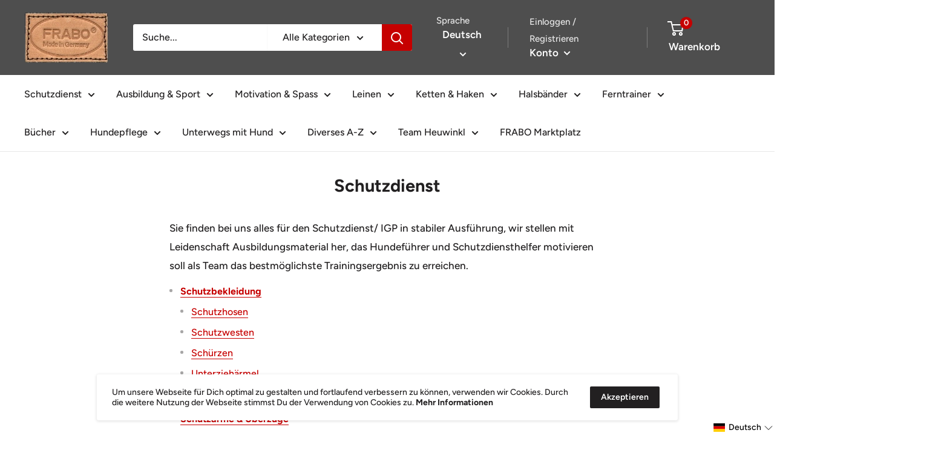

--- FILE ---
content_type: application/javascript
request_url: https://geoip-product-blocker.zend-apps.com/script/1172/blocker1989989.js
body_size: 6234
content:
var ZAPB = {}; window.za_country_code="US"; window.za_state_code="OH"; window.za_ip="3.135.199.131"; ZAPB.rules = JSON.parse('[{"block_type":"","vpn_block":"0","states":"","country":"AT","products":{"0":{"handle":"yapper-stopper-300-antibellhalsband"},"1":{"handle":"sportdog-nobark-re"},"2":{"handle":"dogtra-yapperstopper-600-antibellhalsband"},"3":{"handle":"gemeinsam-erfolgreich-der-weg-zur-meisterhaften-unterordnung-1"},"4":{"handle":"der-moderne-gebrauchshund-buch-jadatz"},"5":{"handle":"apportieren-von-a-z-buch-knut-fuchs"},"6":{"handle":"gemeinsam-erfolgreich-der-weg-zum-meisterhaften-schutzdienst"},"7":{"handle":"successful-together-the-journey-to-masterful-obedience-english"},"8":{"handle":"ausbildungspraxis-in-wort-und-bild-buch-paul-kufner"},"9":{"handle":"gemeinsam-erfolgreich-der-weg-zur-meisterhaften-unterordnung"},"14":{"handle":"dogtra-arc-802-fuer-2-hunde"},"15":{"handle":"dogtra-arc-800-2-doppelkontakt"},"16":{"handle":"dogtra-arc-800-camo"},"17":{"handle":"ersatz-empfaenger-fuer-dogtra-arc-800"},"18":{"handle":"dogtra-arc-800"},"19":{"handle":"dogtra-ersatzakku-fur-den-empfaenger-arc800-802"},"20":{"handle":"dogtra-ersatzakku-fur-den-sender-arc800-802"},"21":{"handle":"dogtra-ersatzakku-fur-den-empfaenger-410-620-622"},"22":{"handle":"dogtra-ersatzakku-fur-den-sender-410-620-622"},"25":{"handle":"dogtra-y-kabel-arc-800-802"},"26":{"handle":"dogtra-y-kabel-410-620-622-iq-iqplus"},"27":{"handle":"dogtra-halsband-75-cm-25-mm-schwarz"},"28":{"handle":"dogtra-ladegerat-200-400-600-800-420-620-ys-500"},"29":{"handle":"dogtra-ladegeraet-arc-800-802"},"30":{"handle":"dogtra-halsband-75-cm-20-mm-schwarz"},"32":{"handle":"dogtra-kontakte-25-mm-edelstahl"},"33":{"handle":"dogtra-kontakte-19-mm-edelstahl"},"34":{"handle":"dogtra-tripod-kontakte-messing"},"35":{"handle":"dogtra-kontakte-messing-19-mm"},"36":{"handle":"schnellverschluss-fuer-teleimpulsgeraete"},"37":{"handle":"dressurhalsband-fahrte"},"38":{"handle":"verkleidung-fuer-dressurhalsbaender-3-9-mm-rot-oder-blau"},"39":{"handle":"verkleidung-fuer-dressurhalsbaender-3-2-mm-rot-oder-blau"},"40":{"handle":"verkleidung-fur-dressurhalsbander"},"41":{"handle":"verkleidung-fuer-dressurhalsbaender"},"42":{"handle":"ersatzglied-fuer-dressurhalsbaender-curogan"},"43":{"handle":"dressurhalsband-curogan-mit-cliclock-verschluss"},"44":{"handle":"dressurhalsband-curogan-mit-2-ringen"},"49":{"handle":"ersatzglieder-fur-dressurhalsbander-edelstahl-3-grossen"},"50":{"handle":"ersatzglied-fuer-dressurhalsbaender-edelstahl"},"51":{"handle":"necktech-sport-edelstahl"},"52":{"handle":"dressurhalsband-edelstahl-mit-2-ringen"},"53":{"handle":"dressurhalsband-edelstahl-mit-wirbel"},"54":{"handle":"dressurhalsband-edelstahl-mit-haken"},"55":{"handle":"dressurhalsband-mit-schnellverschluss-leder"},"56":{"handle":"dressurhalsband-mit-schnellverschluss-leder-edelstahl"},"57":{"handle":"dressurhalsband-mit-cliclock-verschluss-edelstahl-1"},"58":{"handle":"dressurhalsband-mit-cliclock-verschluss-edelstahl"},"59":{"handle":"necktech-sport-mit-clicklock-schwarz"},"60":{"handle":"dressurhalsband-edelstahl-schwarz"},"65":{"handle":"dressurhalsband-edelstahl-mit-2-ringen-schwarz"},"66":{"handle":"ersatzglied-fuer-necktech-sport-schwarz"},"67":{"handle":"ersatzglied-fuer-dressurhalsbaender-schwarz"},"69":{"handle":"dressurhalsband-leder-schwarz"},"76":{"handle":"ersatzglied-fuer-dressurhalsbaender-stahl-verchromt"},"77":{"handle":"dressurhalsband-verchromt-mit-2-ringen"},"78":{"handle":"sporttrainer-1825-e-fuer-2-hunde"},"79":{"handle":"sporttrainer-825-e-fuer-2-hunde"},"80":{"handle":"sporttrainer-425-e-fuer-2-hunde"},"81":{"handle":"sporttrainer-1225-e-fuer-2-hunde"},"83":{"handle":"sporttrainer-825-e-doppelkontakt"},"84":{"handle":"sporttrainer-1825-e-doppelkontakt"},"85":{"handle":"sporttrainer-1225-e-doppelkontakt"},"86":{"handle":"sporttrainer-425-e-doppelkontakt"},"87":{"handle":"zusatzliches-empfaenger-halsband-fuer-sporttrainer-1225-e-1825-e"},"88":{"handle":"zus-tzliches-empfaenger-halsband-fuer-sporttrainer-425-e-825-e"},"89":{"handle":"sportdog-kontakte-tripod-messing"},"90":{"handle":"sportdog-kontakte-messing-zusaetzlich-fuer-dichtes-fell"}}},{"block_type":"","vpn_block":"0","states":"","country":"MT,MC","products":{"0":{"handle":"gemeinsam-erfolgreich-der-weg-zur-meisterhaften-unterordnung-1"},"1":{"handle":"der-moderne-gebrauchshund-buch-jadatz"},"2":{"handle":"apportieren-von-a-z-buch-knut-fuchs"},"3":{"handle":"gemeinsam-erfolgreich-der-weg-zum-meisterhaften-schutzdienst"},"4":{"handle":"successful-together-the-journey-to-masterful-obedience-english"},"5":{"handle":"ausbildungspraxis-in-wort-und-bild-buch-paul-kufner"},"6":{"handle":"gemeinsam-erfolgreich-der-weg-zur-meisterhaften-unterordnung"}}},{"block_type":"country","vpn_block":"0","states":"","country":"CH","products":{"0":{"handle":"yapper-stopper-300-antibellhalsband"},"1":{"handle":"sportdog-nobark-re"},"2":{"handle":"dogtra-yapperstopper-600-antibellhalsband"},"3":{"handle":"dogtra-arc-802-fuer-2-hunde"},"4":{"handle":"dogtra-arc-800-2-doppelkontakt"},"5":{"handle":"dogtra-arc-800-camo"},"6":{"handle":"ersatz-empfaenger-fuer-dogtra-arc-800"},"7":{"handle":"dogtra-arc-800"},"8":{"handle":"dogtra-ersatzakku-fur-den-empfaenger-arc800-802"},"9":{"handle":"dogtra-ersatzakku-fur-den-sender-arc800-802"},"10":{"handle":"dogtra-ersatzakku-fur-den-empfaenger-410-620-622"},"11":{"handle":"dogtra-ersatzakku-fur-den-sender-410-620-622"},"14":{"handle":"dogtra-y-kabel-arc-800-802"},"15":{"handle":"dogtra-y-kabel-410-620-622-iq-iqplus"},"16":{"handle":"dogtra-halsband-75-cm-25-mm-schwarz"},"17":{"handle":"dogtra-ladegerat-200-400-600-800-420-620-ys-500"},"18":{"handle":"dogtra-ladegeraet-arc-800-802"},"19":{"handle":"dogtra-halsband-75-cm-20-mm-schwarz"},"21":{"handle":"dogtra-kontakte-25-mm-edelstahl"},"22":{"handle":"dogtra-kontakte-19-mm-edelstahl"},"23":{"handle":"dogtra-tripod-kontakte-messing"},"24":{"handle":"dogtra-kontakte-messing-19-mm"},"25":{"handle":"schnellverschluss-fuer-teleimpulsgeraete"},"26":{"handle":"sporttrainer-1825-e"},"27":{"handle":"sporttrainer-1225-e"},"28":{"handle":"sporttrainer-825-e"},"29":{"handle":"sporttrainer-425-e"},"30":{"handle":"sporttrainer-1825-e-fuer-2-hunde"},"31":{"handle":"sporttrainer-825-e-fuer-2-hunde"},"32":{"handle":"sporttrainer-425-e-fuer-2-hunde"},"33":{"handle":"sporttrainer-1225-e-fuer-2-hunde"},"35":{"handle":"sporttrainer-825-e-doppelkontakt"},"36":{"handle":"sporttrainer-1825-e-doppelkontakt"},"37":{"handle":"sporttrainer-1225-e-doppelkontakt"},"38":{"handle":"sporttrainer-425-e-doppelkontakt"},"39":{"handle":"zusatzliches-empfaenger-halsband-fuer-sporttrainer-1225-e-1825-e"},"40":{"handle":"zus-tzliches-empfaenger-halsband-fuer-sporttrainer-425-e-825-e"},"41":{"handle":"sportdog-kontakte-tripod-messing"},"42":{"handle":"sportdog-kontakte-messing-zusaetzlich-fuer-dichtes-fell"}}}]'); ZAPB.variants = JSON.parse('[{"country":"AT","variants":{},"block_type":"","vpn_block":"0","states":""},{"country":"MT,MC","variants":{},"block_type":"","vpn_block":"0","states":""},{"country":"CH","variants":{},"block_type":"country","vpn_block":"0","states":""}]'); ZAPB.secret_link = ""; ZAPB.lock_urls = JSON.parse('[]'); ZAPB.shop_name = 'frabo-hundesport'; ZAPB.ana_btn = '<button id="ZAPB_block_variant" class="unavailable_design" type="button"> UNAVAILABLE TO CART</button> <style> .unavailable_design{ text-align: center; width: 100%; line-height: 1.4; padding-left: 5px; padding-right: 5px; white-space: normal; margin-top: 0; margin-bottom: 10px; min-height: 44px; background: #ffffff21; color: #3a3a3a !important; border: 1px solid #3a3a3a; font-size: 14px; font-weight: 600; } .ZAPB_block_class:before { content: " "; position: absolute; top: 0; left: 0; bottom: 0; right: 0; z-index: 999999; /*cursor: not-allowed;*/ } .ZAPB_block_class { opacity: 0.5; position: relative; } </style>'; ZAPB.bar_template = '<style> .ZAPB_bar_template_content{ min-height: 40px; } .ZAPB_bar_template_content .ZAPB_bar_template{ background-repeat: no-repeat; background-size: cover; background-position: center; position: fixed; top: 0; width: 100%; z-index: 9999; align-items: center; text-align: center; background-color: #000; } .ZAPB_bar_template_content .ZAPB_bar_template p { font-size: 16px; color: #fff; } </style> <div class="ZAPB_bar_template_content"> <div class="ZAPB_bar_template"> <div class="ZAPB_bar_template"> <p style="margin: 0; padding: 5px;"></p> </div> </div> </div>'; ZAPB.display_message = JSON.parse('null'); ZAPB.custom_css = ''; window.setCookie=function(e,t,n){var o=new Date;o.setTime(o.getTime()+24*n*60*60*1e3);var i="expires="+o.toGMTString();document.cookie=e+"="+t+";"+i+";path=/"},window.getCookie=function(e){for(var t=e+"=",n=decodeURIComponent(document.cookie).split(";"),o=0;o<n.length;o++){for(var i=n[o];" "==i.charAt(0);)i=i.substring(1);if(0==i.indexOf(t))return i.substring(t.length,i.length)}return""}; var xhttp = new XMLHttpRequest; xhttp.onreadystatechange = function() { if (this.readyState == 4 && this.status == 200) { var resp = JSON.parse(xhttp.responseText); if(typeof(resp[window.za_ip]) !== "undefined") { ZAPB.proxy = resp[window.za_ip]['proxy']; } } }; xhttp.open("GET", "https://proxycheck.zend-apps.com/"+window.za_ip+".js", true); xhttp.send(); ZAPB.ScriptMaker=function(e,t){var a=document.createElement("script");a.type="text/javascript",a.src=e,""!=t&&(a.onload=t),document.getElementsByTagName("head")[0].appendChild(a)}; ZAPB.FindBase=function(n,r){return 1<n('a[href*="/products/"]',r.parent()).has('img[src*="/products/"] , img[src*="/no-image"]').length||50<r.parent().width()-r.width()?r:ZAPB.FindBase(n,r.parent())}; function ZAPB_CustomCss(){ jQuery('head').append("<style id='ZAPB_custom_css'>"+ZAPB.custom_css+"</style>"); } var page_u = location.href.split('/'); ZAPB.prod_handle = page_u[page_u.length - 1].split('?')[0]; var var_url = location.href.split('variant='); ZAPB.var_id = var_url[var_url.length -1]; selected_ver_id = (location.href).split('?variant='); selected_ver_id = selected_ver_id[0].split('?_pos='); window.handle = selected_ver_id[0].split(Shopify.shop+'/products/'); blocked_products_len = []; ZAPB.check_and_block_products = function(rule) { var blocked_products = []; if (rule.products.length !== 0) { jQuery.each(rule.products, function(j, k) { blocked_products.push(k.handle); blocked_products_len.push(k.handle); }); } var a, i, n, o, s, t; o = jQuery('a[href*="/products/"]'); t = 0; while (t < o.length) { i = o.eq(t); n = i.attr('href').split('/'); a = n[n.length - 1].split('?')[0]; s = i.parent(); try{ s = ZAPB.FindBase(jQuery, i.parent()); }catch (e) {} if(Shopify.theme.name == 'Ride'){ s = i.parents(".grid__item"); } jQuery.each(blocked_products, function(index, ele) { if (a === ele || a === encodeURI(ele)) { if(s.parents("#NavDrawer").length<1 && s.attr('id') !== "NavDrawer") { s.addClass('zapb-blocker-product'); } } }); ++t; } jQuery(".zapb-blocker-product").remove(); var prod_handle = ZAPB.prod_handle; if(page_u[page_u.length - 2] !== 'collections') { jQuery.each(blocked_products, function (i, ele) { if (prod_handle === ele || prod_handle === encodeURI(ele)) { jQuery('input[name="add"],button[name="add"]').remove(); try { location.href = location.origin + "/collections/all"; } catch (e) {} } }); } }; function countrieswise_url_block(){ blocked_urls = []; jQuery.each(ZAPB.lock_urls, function(i, ele) { var url_c_code = ele.country; if (jQuery.inArray(window.za_country_code, url_c_code.split(',')) !== -1 || jQuery.inArray("AC", url_c_code.split(',')) !== -1 ) { blocked_urls.push(ele.lock_url); } }); var locket_loc = window.location.href; var current_url = locket_loc.toString(); if(jQuery.inArray(current_url, blocked_urls) != -1) { if(current_url != 'https://'+ZAPB.shop_name+'.myshopify.com/collections/all'){ location.href = 'https://'+ZAPB.shop_name+'.myshopify.com/collections/all'; }else{ location.href = 'https://'+ZAPB.shop_name+'.myshopify.com'; } } } ZAPB.checkAndBlockVariants = function(variant) { var blocked_var = []; jQuery.each(variant, function(i, v) { var variant_id = parseInt(ZAPB.var_id); blocked_var.push(v.variant_id); }); if (typeof(meta) != "undefined" && meta.page.pageType == 'product') { if (Shopify.theme.name == "Dawn" || Shopify.theme.name == "PS Dawn" || Shopify.theme.name == "Copy of Dawn") { ZAPB.form = jQuery(document).find("form[action^='/cart/add']:last"); } else { ZAPB.form = jQuery(document).find("form[action^='/cart/add']:first"); } ZAPB.atc_btn = ZAPB.form.find(":input[name='add']:first"); v_btn = jQuery('#ZAPB_block_variant'); if(v_btn.length == 0) { jQuery(ZAPB.atc_btn).before(ZAPB.ana_btn); } if (Shopify.theme.name == "Dawn" || Shopify.theme.name == "PS Dawn" || Shopify.theme.name == "Copy of Install-me-wokiee-v-2-0-3 //// - fixed" || Shopify.theme.name == "Roterunner 4.0.6 - 0423" || Shopify.theme.name == "Vodoma Beachwear" || Shopify.theme.name == "Copy of Dawn") { current_v_id = ZAPB.form.find('input[name=id]').val(); if(current_v_id != undefined) { sel_vals = parseInt(current_v_id); } else { window.location.reload(true); } }else{ sel_vals = parseInt(ZAPB.form.find('select[name="id"] > option:selected').val()); } DefualtBlockVariants(sel_vals); function DefualtBlockVariants(sel_vals) { buy_now_sel = '.shopify-payment-button'; if(jQuery.inArray(sel_vals, blocked_var) != -1){ ZAPB.atc_btn.css('display', 'none'); jQuery('#ZAPB_block_variant').css('display', 'block'); jQuery(buy_now_sel).addClass('ZAPB_block_class'); }else{ jQuery('#ZAPB_block_variant').css('display', 'none'); ZAPB.atc_btn.css('display', 'block'); jQuery(buy_now_sel).removeClass('ZAPB_block_class'); } } } }; function countrieswise_sections() { ZAPB.sections = JSON.parse('[]'); ZAPB.sections.forEach(function(ele, ind) { var sec_count = ele.country; var sections_country = sec_count.split(','); if(ele.block_type == 'state' && typeof(ele.block_type)){ current_country = ele.states.country; if (za_country_code == current_country) { var s_s_code = ele.states.state; if (jQuery.inArray(window.za_state_code, s_s_code.split(',')) !== -1) { section_display(ele); } } }else{ if(sections_country.indexOf(window.za_country_code) != -1 || sections_country.indexOf("AC") != -1 ) { section_display(ele); } } }); function section_display(ele) { var display = ele.display_type; if(display == 'hide'){ classes1 = ele.section_class; sec_content1 = classes1.split(','); sec_content1.forEach(function(e, i) { jQuery('head').append("<style>"+e+"{display:none !important;}</style>"); }); }else{ classes2 = ele.section_class; sec_content2 = classes2.split(','); sec_content2.forEach(function(e, i) { jQuery('head').append("<style>"+e+"{display:block !important;}</style>"); }); } }} function ZAPB_DisplayMessage() { if(typeof(ZAPB.display_message) != "undefined" && ZAPB.display_message !== null) { if(typeof(ZAPB.display_message['status']) != "undefined" && ZAPB.display_message['status'] == 1) { setTimeout(function() { if(blocked_products_len.length != 0){ jQuery('body').prepend(ZAPB.bar_template); } }, 1000); } } } function ZAPB_Warning(){ ZAPB.warning_messages = JSON.parse('[]'); ZAPB.warning_template = '<style> .zapb-warning-is-visible{ visibility: hidden; display: none; } .warning-pb-modal-content{ border-radius: 1.25rem; position: relative; display: flex; flex-direction: column; width: 100%; pointer-events: auto; background-color: #fff; background-clip: padding-box; border: 1px solid rgba(0, 0, 0, 0.2); border-radius: 0.3rem; outline: 0; } #warning_popup_overlay { position: fixed; top: 0; left: 0; width: 100%; height: 100%; background-color: rgba(82, 82, 82, 0.77); filter:alpha(opacity=70); z-index: 100001; } .warning_pb_popup_content a{ display: block; text-decoration: none; } .warning_pb_popup{ width: 100%; margin: 0 auto; display: block; position: fixed; z-index: 100001; } .warning_pb_popup_content{ min-width: 32rem; width: 32rem; min-height: 150px; margin: 100px auto; position: relative; z-index: 103; border-radius: 1.25rem; box-shadow: 0 2px 5px #747474; } .warning_pb_popup_bg { background: #ffffff; } @media (max-width: 767px) { .warning_pb_popup_content{ min-width: 300px; width: 300px; } } .close_btn_style { position: absolute; top: 0; right: 0; margin: 14px; padding: 5px; box-sizing: content-box; width: 1em; height: 1em; padding: 0.25em 0.25em; color: #000; border: 0; border-radius: 0.75rem; opacity: 1; background-color: #d90000; clip-path: polygon(20% 0%, 0% 20%, 30% 50%, 0% 80%, 20% 100%, 50% 70%, 80% 100%, 100% 80%, 70% 50%, 100% 20%, 80% 0%, 50% 30%); } .warning-pb-modal-body-content { padding: 1.875rem; position: relative; flex: 1 1 auto; padding: 1rem; text-align: center; } .warning-pb-modal-body-content .warn_toggle { border: 0; cursor: pointer; padding: 10px 20px; text-transform: capitalize; border-radius: 40px; margin: 5px; box-shadow: 2px 2px 9px #33333354; min-width: 80px; font-size: 16px; transition: all 0.6s; } .warning_pb_modal-header-style{ padding: 1em 1em 0em 1em; } .warning_pb_heading-style h3{ margin-bottom: 10px; } .warning_pb_modal-header img{ width: 80px; } .warning_pb_modal-header .warning_pb-modal-heading{ font-size: 24px; color: #050101; } .warning_pb_modal_body .warn_msg{ font-size: 16px; color: #4d4d4d; } .warning_pb_modal_body button.warn_toggle_ok{ color: #ffffff; background-color: #000000; } .warning_pb_modal_body button.warn_toggle_ok:hover{ background-color: #008209; } .warning_pb_modal_body button.warn_toggle_cancel{ color: #ffffff; background-color: #000000; } .warning_pb_modal_body button.warn_toggle_cancel:hover{ background-color: #d60700; } .warning-pb-modal-body-content.pb-my-2{ margin: 10px 0px; } </style> <div id="warning_popup_overlay" class="zapb-warning-is-visible"> <div class="warning_pb_popup zapb-warning-is-visible"> <div class="warning_pb_popup_content warning-pb-modal-content warning_pb_popup_bg"> <div class="warning-pb-modal-body-content"> <div class="warning_pb_modal-header warning_pb_modal-header-style"> <img src="https://geoip-product-blocker.zend-apps.com/img/warnings/3.png" class="" alt="Warning Icon" style="display: initial;"> <h3 class="warning_pb-modal-heading">Product Warning</h3> </div> <div class="warning_pb_modal_body"> <p class="warn_msg"></p> <button type="button" class="prod_warning_close warn_toggle warn_toggle_cancel">Cancel</button> <button type="button" class="warn_toggle warn_toggle_ok">Confirm</button> </div> </div> <a href="javascript:void(0)" class="close_btn_style prod_warning_close"></a> </div> </div> </div> '; ZAPB.warning_type = 'popup'; function Show_Product_Warning_Popup() { jQuery(document).find('.warn_toggle_ok').on('click', function() { jQuery(document).find('.warning_pb_popup, #warning_popup_overlay').toggleClass('zapb-warning-is-visible'); var allow_checkout = '0'; if(allow_checkout == 1) { if(jQuery(ZAPB.clicked_btn).hasClass('ZAPB_cloned_buy_now') == true) { jQuery('.ZAPB_original_buy_now').trigger('click'); } else { jQuery(ZAPB.clicked_btn).trigger('click'); } } else { jQuery(".warning_pb_popup_content .prod_warning_close").trigger('click'); } ZAPB.is_btn_clicked = false; jQuery(document).find('.warning_pb_popup, #warning_popup_overlay').addClass('zapb-warning-is-visible'); }); } function ZAPB_Product_Warning_init(){ ZAPB.is_btn_clicked = false; ZAPB.clicked_btn = false; var form_init = "form[action^='/cart/add']:last"; var form_btn = ":input[type='submit']"; jQuery(document).on("click", form_init+" .ZAPB_cloned_buy_now, "+form_init+" "+form_btn, function(e) { ZAPB.clicked_btn = $(this); jQuery(document).find('.warning_pb_popup, #warning_popup_overlay').toggleClass('zapb-warning-is-visible'); if(ZAPB.is_btn_clicked == false) { e.preventDefault(); ZAPB.is_btn_clicked = true; } }); var zend_clone_btn_checker = setInterval(function(){ if(jQuery("form[action^='/cart/add']:last .ZAPB_cloned_buy_now").length <= 0) { CloneBuyNowButton(); clearInterval(zend_clone_btn_checker); } }, 800); } function CloneBuyNowButton(){ var buy_button = jQuery("form[action^='/cart/add']:last").find(".shopify-payment-button__button"); if(buy_button.length > 0) { var clone_button = buy_button.clone(); buy_button.addClass("ZAPB_original_buy_now"); buy_button.css('display','none'); clone_button.addClass('ZAPB_cloned_buy_now'); clone_button.css('display','block'); buy_button.after(clone_button); } } var WarningIntervalStart = setInterval(function(){ var page_type = meta.page.pageType; if(typeof(meta) != "undefined" && meta.page.pageType == 'product'){ jQuery.each(ZAPB.warning_messages, function(i, ele) { if(ele.block_type == 'state' && typeof(ele.block_type)){ current_country = ele.states.country; if(window.za_country_code == current_country){ var s_code = ele.states.state; if (jQuery.inArray(window.za_state_code, s_code.split(', ')) !== -1) { checkWarning(ele.warnings); } } }else{ var c_code = ele.country; if (jQuery.inArray(window.za_country_code, c_code.split(',')) !== -1 || jQuery.inArray("AC", c_code.split(',')) !== -1) { checkWarning(ele.warnings); } } }); function checkWarning(warning){ jQuery.each(warning, function(ind, data){ if(data.handle == window.handle[1] || encodeURI(data.handle) === window.handle[1]){ if(jQuery('.warning_pb_modal_body .warn_msg').length <= 0){ if(ZAPB.warning_type == 'popup'){ jQuery('body').append(ZAPB.warning_template); }else{ var descform = "form[action^='/cart/add']:last"; jQuery(descform).append(ZAPB.warning_template); } jQuery(".warning_pb_modal_body .warn_msg").append(data.war_msg); var show_warn_once = '0'; if(show_warn_once == 1){ if(window.getCookie("ZAPB_show_warn_once") == "") { document.cookie = "ZAPB_show_warn_once=true"; ZAPB_Product_Warning_init(); } }else{ ZAPB_Product_Warning_init(); } } Show_Product_Warning_Popup(); jQuery(".warning_pb_popup_content .prod_warning_close" ).click(function() { jQuery(".warning_pb_popup, #warning_popup_overlay").addClass("zapb-warning-is-visible"); ZAPB.is_btn_clicked = false }); } }); } } if(page_type){ clearInterval(WarningIntervalStart); } }, 500); } var ZAPB_ready = function(){ ZAPB.checkAllConditions = function() { jQuery.each(ZAPB.rules, function(i, ele) { if (ZAPB.proxy==='yes' && ele.vpn_block==1){ ZAPB.check_and_block_products(ele); }else{ var block_type = ele.block_type; if (block_type == 'state') { current_country = ele.states.country; if (za_country_code == current_country) { var s_code = ele.states.state; if (jQuery.inArray(window.za_state_code, s_code.split(', ')) !== -1) { ZAPB.check_and_block_products(ele); } } } var c_code = ele.country; if (jQuery.inArray(window.za_country_code, c_code.split(',')) !== -1 || jQuery.inArray("AC", c_code.split(',')) !== -1) { ZAPB.check_and_block_products(ele); } } }); }; ZAPB.checkAllVariantCondition = function() { blocked_variants = []; jQuery.each(ZAPB.variants, function(i, ele) { if (ZAPB.proxy==='yes' && ele.vpn_block==1){ jQuery.each(ele.variants, function(i, variant) { blocked_variants.push(variant); }); }else{ var block_type1 = ele.block_type; if (block_type1 == 'state'){ current_country1 = ele.states.country; if (za_country_code == current_country1) { var v_s_code = ele.states.state; if (jQuery.inArray(window.za_state_code, v_s_code.split(',')) !== -1) { jQuery.each(ele.variants, function(i, variant) { blocked_variants.push(variant); }); } } } var var_c_code = ele.country; if(jQuery.inArray(window.za_country_code, var_c_code.split(',')) !== -1 || jQuery.inArray("AC", var_c_code.split(',')) !== -1 ){ jQuery.each(ele.variants, function(i, variant) { blocked_variants.push(variant); }); } } }); ZAPB.checkAndBlockVariants(blocked_variants); }; let searchParams2 = new URLSearchParams(window.location.search); if (searchParams2.has('zend-secret-code') == true){ window.param2 = searchParams2.get('zend-secret-code'); } window.par1 = ZAPB.secret_link; if (typeof window.param2 !== 'undefined') { window.par2 = window.btoa(String(parseInt(window.param2))); } if (window.par1 == window.par2) { var prod = window.par1; if(prod != 'undefined'){ window.setCookie('product_blocker_cookie', prod, 1); } }else{ var cookie_value = window.getCookie('product_blocker_cookie'); if(!cookie_value){ ZAPB_CustomCss(); setInterval(function(){ZAPB.checkAllConditions()},1e3); countrieswise_url_block(); countrieswise_sections(); ZAPB_DisplayMessage(); ZAPB_Warning(); setInterval(function(){ZAPB.checkAllVariantCondition()},800); } } }; "undefined"==typeof jQuery?ZAPB.ScriptMaker("//ajax.googleapis.com/ajax/libs/jquery/1.11.1/jquery.min.js",ZAPB_ready):ZAPB_ready(); 

--- FILE ---
content_type: application/x-javascript
request_url: https://proxycheck.zend-apps.com/3.135.199.131.js
body_size: -64
content:
{"status":"ok","3.135.199.131":{"proxy":"yes","type":"VPN","provider":"Amazon.com, Inc.","organisation":"Amazon Technologies Inc"}}